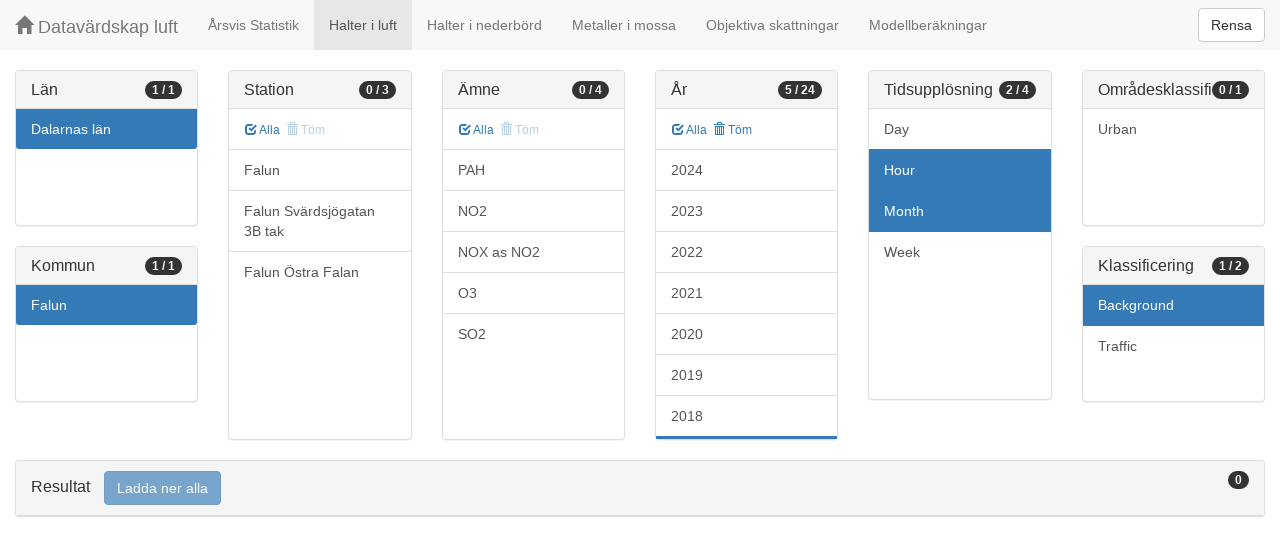

--- FILE ---
content_type: text/html;charset=UTF-8
request_url: https://datavardluft.smhi.se/portal/concentrations-in-air?C=20&M=2080&Y=2004&Y=2005&Y=2006&Y=2007&Y=2017&CU=1&CU=4&SC=1
body_size: 2920
content:






<!DOCTYPE html>
<html lang="en">
<head>
  <meta charset="utf-8" />
  <meta http-equiv="X-UA-Compatible" content="IE=edge" />
  <meta name="viewport" content="width=device-width, initial-scale=1" />
  <!-- The above 3 meta tags *must* come first in the head; any other head content must come *after* these tags -->
  <title>Datavärdskap luft</title>

  <!-- Bootstrap -->
  <link href="css/bootstrap.min.css" rel="stylesheet" />
  <link href="css/dashboard.css" rel="stylesheet" />

  <!-- HTML5 shim and Respond.js for IE8 support of HTML5 elements and media queries -->
  <!-- WARNING: Respond.js do not work if you view the page via file:// -->
  <!--[if lt IE 9]>
  <script src="https://oss.maxcdn.com/html5shiv/3.7.2/html5shiv.min.js"></script>
  <script src="https://oss.maxcdn.com/respond/1.4.2/respond.min.js"></script>
  <![endif]-->

  <script>
    window.dataLayer = window.dataLayer || [];
    function gtag(){dataLayer.push(arguments);}
    gtag('js', new Date());
    gtag('config', 'UA-138075996-1');
  </script>

<!-- Matomo -->
<script>
  var _paq = window._paq = window._paq || [];
  /* tracker methods like "setCustomDimension" should be called before "trackPageView" */
  _paq.push(['trackPageView']);
  _paq.push(['enableLinkTracking']);
  (function() {
    var u="https://analytics.smhi.se/";
    _paq.push(['setTrackerUrl', u+'matomo.php']);
    _paq.push(['setSiteId', '53']);
    var d=document, g=d.createElement('script'), s=d.getElementsByTagName('script')[0];
    g.async=true; g.src=u+'matomo.js'; s.parentNode.insertBefore(g,s);
  })();
</script>
<!-- End Matomo Code -->

</head>
<body>
  
  



<!-- Static navbar -->
<nav class="navbar navbar-default navbar-fixed-top">
  <div class="container-fluid">
    <div class="navbar-header">
      <button type="button" class="navbar-toggle collapsed" data-toggle="collapse" data-target="#navbar" aria-expanded="false" aria-controls="navbar">
        <span class="sr-only">Toggle navigation</span>
        <span class="icon-bar"></span>
        <span class="icon-bar"></span>
        <span class="icon-bar"></span>
      </button>
      <a class="navbar-brand" href="https://www.smhi.se/data/miljo/luftmiljodata">
       <span class="glyphicon glyphicon-home" aria-hidden="true"></span>
       Datavärdskap luft</a>
    </div>
    <div id="navbar" class="navbar-collapse collapse">
      <ul class="nav navbar-nav">

        
        <li class=""><a href="yearly-statistics">Årsvis Statistik</a></li>
        

        
        <li class="active"><a href="concentrations-in-air">Halter i luft</a></li>
        

        
        <li class=""><a href="concentrations-in-precipitation">Halter i nederbörd</a></li>
        

        
        <li class=""><a href="metals-in-moss">Metaller i mossa</a></li>
        
        
        
        <li class=""><a href="objective-estimations">Objektiva skattningar</a></li>
          
        
        
        <li class=""><a href="model-calculations">Modellberäkningar</a></li>
                        

      </ul>
      
      <form class="navbar-form navbar-right" role="search">
        <button type="submit" class="btn btn-default btn-clear">Rensa</button>
      </form>
      
    </div>
    <!--/.nav-collapse -->
  </div>
</nav>

  
  <div class="container-fluid">
    <div class="row">
      <div class="col-sm-12 col-md-12">
        <div>&nbsp;</div>
      </div>
    </div>
  
    <div class="row">
  
      <div class="col-md-2">
  
        <div id="panel-county" class="panel panel-default">
          <div class="panel-heading">
            <span class="badge badge-count pull-right">1 / 1</span>
            <h4 class="panel-title">
              Län
            </h4>
          </div>
          <div class="list-group list-group-scroll list-group-small">
            
              <a href="/portal/concentrations-in-air?M=2080&Y=2004&Y=2005&Y=2006&Y=2007&Y=2017&CU=1&CU=4&SC=1" class="list-group-item list-group-item-county active">
                Dalarnas län
              </a>
            
          </div>
        </div>
  
        <div id="panel-municipality" class="panel panel-default">
          <div class="panel-heading">
            <span class="badge badge-count pull-right">1 / 1</span>
            <h4 class="panel-title">
              Kommun
            </h4>
          </div>
          <div class="list-group list-group-scroll list-group-small">
            
              <a href="/portal/concentrations-in-air?C=20&Y=2004&Y=2005&Y=2006&Y=2007&Y=2017&CU=1&CU=4&SC=1" class="list-group-item list-group-item-municipality active">
                Falun
              </a>
            
          </div>
        </div>
  
      </div>
  
      <div class="col-md-2">
        <div id="panel-station" class="panel panel-default">
          <div class="panel-heading">
            <span class="badge badge-count pull-right">0 / 3</span>
            <h4 class="panel-title">
              Station
            </h4>
          </div>
          <div class="list-group-item list-group-title">
            <a href="/portal/concentrations-in-air?C=20&M=2080&S=13562&S=155526&S=10772&Y=2004&Y=2005&Y=2006&Y=2007&Y=2017&CU=1&CU=4&SC=1" class="btn btn-sm btn-flip ">
              <span class="glyphicon glyphicon-check" aria-hidden="true"></span> Alla
            </a>
            <a href="/portal/concentrations-in-air?C=20&M=2080&Y=2004&Y=2005&Y=2006&Y=2007&Y=2017&CU=1&CU=4&SC=1" class="btn btn-sm btn-flip disabled">
              <span class="glyphicon glyphicon-trash" aria-hidden="true"></span> Töm
            </a>
            <abbr class="hidden" title="För att välja alla stationer måste antalet vara färre än 100 st. Vänligen begränsa sökningen.">
              <span class="glyphicon glyphicon-info-sign" aria-hidden="true"></span>
            </abbr>
          </div>
          <div class="list-group list-group-scroll list-group-large">
            
              <a href="/portal/concentrations-in-air?C=20&M=2080&S=13562&Y=2004&Y=2005&Y=2006&Y=2007&Y=2017&CU=1&CU=4&SC=1" class="list-group-item list-group-item-station ">
              Falun
              </a>
            
              <a href="/portal/concentrations-in-air?C=20&M=2080&S=155526&Y=2004&Y=2005&Y=2006&Y=2007&Y=2017&CU=1&CU=4&SC=1" class="list-group-item list-group-item-station ">
              Falun Svärdsjögatan 3B tak
              </a>
            
              <a href="/portal/concentrations-in-air?C=20&M=2080&S=10772&Y=2004&Y=2005&Y=2006&Y=2007&Y=2017&CU=1&CU=4&SC=1" class="list-group-item list-group-item-station ">
              Falun Östra Falan
              </a>
            
          </div>
        </div>
      </div>
  
      <div class="col-md-2">
        <div id="panel-pollutant" class="panel panel-default">
          <div class="panel-heading">
            <span class="badge badge-count pull-right">0 / 4</span>
            <h4 class="panel-title">
              Ämne
            </h4>
          </div>
          <div class="list-group-item list-group-title">
            <a href="/portal/concentrations-in-air?C=20&M=2080&P=8&P=9&P=7&P=1&PG=0&Y=2004&Y=2005&Y=2006&Y=2007&Y=2017&CU=1&CU=4&SC=1" class="btn btn-sm btn-flip ">
              <span class="glyphicon glyphicon-check" aria-hidden="true"></span> Alla
            </a>
            <a href="/portal/concentrations-in-air?C=20&M=2080&Y=2004&Y=2005&Y=2006&Y=2007&Y=2017&CU=1&CU=4&SC=1" class="btn btn-sm btn-flip disabled">
              <span class="glyphicon glyphicon-trash" aria-hidden="true"></span> Töm
            </a>
            <abbr class="hidden" title="För att välja alla ämnen måste antalet vara färre än 100 st. Vänligen begränsa sökningen.">
              <span class="glyphicon glyphicon-info-sign" aria-hidden="true"></span>
            </abbr>
          </div>
          <div class="list-group list-group-scroll list-group-large">
            
              <a href="/portal/concentrations-in-air?C=20&M=2080&PG=0&Y=2004&Y=2005&Y=2006&Y=2007&Y=2017&CU=1&CU=4&SC=1" class="list-group-item list-group-item-pollutantgroup ">
              PAH
              </a>
            
            
              <a href="/portal/concentrations-in-air?C=20&M=2080&P=8&Y=2004&Y=2005&Y=2006&Y=2007&Y=2017&CU=1&CU=4&SC=1" class="list-group-item list-group-item-pollutant ">
              NO2
              </a>
            
              <a href="/portal/concentrations-in-air?C=20&M=2080&P=9&Y=2004&Y=2005&Y=2006&Y=2007&Y=2017&CU=1&CU=4&SC=1" class="list-group-item list-group-item-pollutant ">
              NOX as NO2
              </a>
            
              <a href="/portal/concentrations-in-air?C=20&M=2080&P=7&Y=2004&Y=2005&Y=2006&Y=2007&Y=2017&CU=1&CU=4&SC=1" class="list-group-item list-group-item-pollutant ">
              O3
              </a>
            
              <a href="/portal/concentrations-in-air?C=20&M=2080&P=1&Y=2004&Y=2005&Y=2006&Y=2007&Y=2017&CU=1&CU=4&SC=1" class="list-group-item list-group-item-pollutant ">
              SO2
              </a>
            
          </div>
        </div>
      </div>
  
      <div class="col-md-2">
        <div id="panel-year" class="panel panel-default">
          <div class="panel-heading">
            <span class="badge badge-count pull-right">5 / 24</span>
            <h4 class="panel-title">
              År
            </h4>
          </div>
          <div class="list-group-item list-group-title">
            <a href="/portal/concentrations-in-air?C=20&M=2080&Y=2024&Y=2023&Y=2022&Y=2021&Y=2020&Y=2019&Y=2018&Y=2017&Y=2016&Y=2015&Y=2014&Y=2013&Y=2012&Y=2011&Y=2010&Y=2009&Y=2008&Y=2007&Y=2006&Y=2005&Y=2004&Y=2003&Y=2002&Y=2001&CU=1&CU=4&SC=1" class="btn btn-sm btn-flip ">
              <span class="glyphicon glyphicon-check" aria-hidden="true"></span> Alla
            </a>
            <a href="/portal/concentrations-in-air?C=20&M=2080&CU=1&CU=4&SC=1" class="btn btn-sm btn-flip ">
              <span class="glyphicon glyphicon-trash" aria-hidden="true"></span> Töm
            </a>
            <abbr class="hidden" title="För att välja alla år måste antalet vara färre än 100 st. Vänligen begränsa sökningen.">
              <span class="glyphicon glyphicon-info-sign" aria-hidden="true"></span>
            </abbr>
          </div>
          <div class="list-group list-group-scroll list-group-large">
            
              <a href="/portal/concentrations-in-air?C=20&M=2080&Y=2004&Y=2005&Y=2006&Y=2007&Y=2017&Y=2024&CU=1&CU=4&SC=1" class="list-group-item list-group-item-year ">
              2024
              </a>
            
              <a href="/portal/concentrations-in-air?C=20&M=2080&Y=2004&Y=2005&Y=2006&Y=2007&Y=2017&Y=2023&CU=1&CU=4&SC=1" class="list-group-item list-group-item-year ">
              2023
              </a>
            
              <a href="/portal/concentrations-in-air?C=20&M=2080&Y=2004&Y=2005&Y=2006&Y=2007&Y=2017&Y=2022&CU=1&CU=4&SC=1" class="list-group-item list-group-item-year ">
              2022
              </a>
            
              <a href="/portal/concentrations-in-air?C=20&M=2080&Y=2004&Y=2005&Y=2006&Y=2007&Y=2017&Y=2021&CU=1&CU=4&SC=1" class="list-group-item list-group-item-year ">
              2021
              </a>
            
              <a href="/portal/concentrations-in-air?C=20&M=2080&Y=2004&Y=2005&Y=2006&Y=2007&Y=2017&Y=2020&CU=1&CU=4&SC=1" class="list-group-item list-group-item-year ">
              2020
              </a>
            
              <a href="/portal/concentrations-in-air?C=20&M=2080&Y=2004&Y=2005&Y=2006&Y=2007&Y=2017&Y=2019&CU=1&CU=4&SC=1" class="list-group-item list-group-item-year ">
              2019
              </a>
            
              <a href="/portal/concentrations-in-air?C=20&M=2080&Y=2004&Y=2005&Y=2006&Y=2007&Y=2017&Y=2018&CU=1&CU=4&SC=1" class="list-group-item list-group-item-year ">
              2018
              </a>
            
              <a href="/portal/concentrations-in-air?C=20&M=2080&Y=2004&Y=2005&Y=2006&Y=2007&CU=1&CU=4&SC=1" class="list-group-item list-group-item-year active">
              2017
              </a>
            
              <a href="/portal/concentrations-in-air?C=20&M=2080&Y=2004&Y=2005&Y=2006&Y=2007&Y=2016&Y=2017&CU=1&CU=4&SC=1" class="list-group-item list-group-item-year ">
              2016
              </a>
            
              <a href="/portal/concentrations-in-air?C=20&M=2080&Y=2004&Y=2005&Y=2006&Y=2007&Y=2015&Y=2017&CU=1&CU=4&SC=1" class="list-group-item list-group-item-year ">
              2015
              </a>
            
              <a href="/portal/concentrations-in-air?C=20&M=2080&Y=2004&Y=2005&Y=2006&Y=2007&Y=2014&Y=2017&CU=1&CU=4&SC=1" class="list-group-item list-group-item-year ">
              2014
              </a>
            
              <a href="/portal/concentrations-in-air?C=20&M=2080&Y=2004&Y=2005&Y=2006&Y=2007&Y=2013&Y=2017&CU=1&CU=4&SC=1" class="list-group-item list-group-item-year ">
              2013
              </a>
            
              <a href="/portal/concentrations-in-air?C=20&M=2080&Y=2004&Y=2005&Y=2006&Y=2007&Y=2012&Y=2017&CU=1&CU=4&SC=1" class="list-group-item list-group-item-year ">
              2012
              </a>
            
              <a href="/portal/concentrations-in-air?C=20&M=2080&Y=2004&Y=2005&Y=2006&Y=2007&Y=2011&Y=2017&CU=1&CU=4&SC=1" class="list-group-item list-group-item-year ">
              2011
              </a>
            
              <a href="/portal/concentrations-in-air?C=20&M=2080&Y=2004&Y=2005&Y=2006&Y=2007&Y=2010&Y=2017&CU=1&CU=4&SC=1" class="list-group-item list-group-item-year ">
              2010
              </a>
            
              <a href="/portal/concentrations-in-air?C=20&M=2080&Y=2004&Y=2005&Y=2006&Y=2007&Y=2009&Y=2017&CU=1&CU=4&SC=1" class="list-group-item list-group-item-year ">
              2009
              </a>
            
              <a href="/portal/concentrations-in-air?C=20&M=2080&Y=2004&Y=2005&Y=2006&Y=2007&Y=2008&Y=2017&CU=1&CU=4&SC=1" class="list-group-item list-group-item-year ">
              2008
              </a>
            
              <a href="/portal/concentrations-in-air?C=20&M=2080&Y=2004&Y=2005&Y=2006&Y=2017&CU=1&CU=4&SC=1" class="list-group-item list-group-item-year active">
              2007
              </a>
            
              <a href="/portal/concentrations-in-air?C=20&M=2080&Y=2004&Y=2005&Y=2007&Y=2017&CU=1&CU=4&SC=1" class="list-group-item list-group-item-year active">
              2006
              </a>
            
              <a href="/portal/concentrations-in-air?C=20&M=2080&Y=2004&Y=2006&Y=2007&Y=2017&CU=1&CU=4&SC=1" class="list-group-item list-group-item-year active">
              2005
              </a>
            
              <a href="/portal/concentrations-in-air?C=20&M=2080&Y=2005&Y=2006&Y=2007&Y=2017&CU=1&CU=4&SC=1" class="list-group-item list-group-item-year active">
              2004
              </a>
            
              <a href="/portal/concentrations-in-air?C=20&M=2080&Y=2003&Y=2004&Y=2005&Y=2006&Y=2007&Y=2017&CU=1&CU=4&SC=1" class="list-group-item list-group-item-year ">
              2003
              </a>
            
              <a href="/portal/concentrations-in-air?C=20&M=2080&Y=2002&Y=2004&Y=2005&Y=2006&Y=2007&Y=2017&CU=1&CU=4&SC=1" class="list-group-item list-group-item-year ">
              2002
              </a>
            
              <a href="/portal/concentrations-in-air?C=20&M=2080&Y=2001&Y=2004&Y=2005&Y=2006&Y=2007&Y=2017&CU=1&CU=4&SC=1" class="list-group-item list-group-item-year ">
              2001
              </a>
            
          </div>
        </div>
      </div>
  
      <div class="col-md-2">
        <div id="panel-cadenceunit" class="panel panel-default">
          <div class="panel-heading">
            <span class="badge badge-count pull-right">2 / 4</span>
            <h4 class="panel-title">
              Tidsupplösning
            </h4>
          </div>
          <div id="list-group-cadenceunit" class="list-group list-group-scroll list-group-large">
            
              <a href="/portal/concentrations-in-air?C=20&M=2080&Y=2004&Y=2005&Y=2006&Y=2007&Y=2017&CU=1&CU=2&CU=4&SC=1" class="list-group-item list-group-item-cadenceunit ">
                Day
              </a>
            
              <a href="/portal/concentrations-in-air?C=20&M=2080&Y=2004&Y=2005&Y=2006&Y=2007&Y=2017&CU=4&SC=1" class="list-group-item list-group-item-cadenceunit active">
                Hour
              </a>
            
              <a href="/portal/concentrations-in-air?C=20&M=2080&Y=2004&Y=2005&Y=2006&Y=2007&Y=2017&CU=1&SC=1" class="list-group-item list-group-item-cadenceunit active">
                Month
              </a>
            
              <a href="/portal/concentrations-in-air?C=20&M=2080&Y=2004&Y=2005&Y=2006&Y=2007&Y=2017&CU=1&CU=3&CU=4&SC=1" class="list-group-item list-group-item-cadenceunit ">
                Week
              </a>
            
          </div>
        </div>
      </div>
  
      <div class="col-md-2">
        <div id="panel-areaclassification" class="panel panel-default">
          <div class="panel-heading">
            <span class="badge badge-count pull-right">0 / 1</span>
            <h4 class="panel-title">
              Områdesklassificering
            </h4>
          </div>
          <div id="list-group-areaclassification" class="list-group list-group-scroll list-group-small">
            
              <a href="/portal/concentrations-in-air?C=20&M=2080&Y=2004&Y=2005&Y=2006&Y=2007&Y=2017&CU=1&CU=4&AC=6&SC=1" class="list-group-item list-group-item-areaclassification ">
                Urban
              </a>
            
          </div>
        </div>
        <div id="panel-stationclassification" class="panel panel-default">
          <div class="panel-heading">
            <span class="badge badge-count pull-right">1 / 2</span>
            <h4 class="panel-title">
              Klassificering
            </h4>
          </div>
          <div id="list-group-stationsclassification" class="list-group list-group-scroll list-group-small">
            
                <a href="/portal/concentrations-in-air?C=20&M=2080&Y=2004&Y=2005&Y=2006&Y=2007&Y=2017&CU=1&CU=4" class="list-group-item list-group-item-stationclassification active"> Background
                </a>
              
                <a href="/portal/concentrations-in-air?C=20&M=2080&Y=2004&Y=2005&Y=2006&Y=2007&Y=2017&CU=1&CU=4&SC=1&SC=3" class="list-group-item list-group-item-stationclassification "> Traffic
                </a>
              
          </div>
        </div>
      </div>
  
    </div>
  
    <div class="row">
      <div class="col-md-12">
        <div id="panel-candidate" class="panel panel-default">
          <div class="panel-heading" role="tab" id="headingInfo">
            <span class="badge badge-count pull-right">0</span>
            <h4 class="panel-title">
              Resultat
              <a href="rest/v1/files/shair.zip?C=20&M=2080&Y=2004&Y=2005&Y=2006&Y=2007&Y=2017&CU=1&CU=4&SC=1&flavor=air" class="btn btn-primary btn-download disabled" style="color: #FFFFFF; margin-left: 1rem;">Ladda ner alla</a>
            </h4>
          </div>
          <div class="panel-collapse collapse in" role="tabpanel" aria-labelledby="headingInfo">
            <ul id="list-group-candidate" class="list-group">
              
            </ul>
          </div>
        </div>
      </div>
    </div>
  
  </div>
  
  <script src="js/jquery-2.2.4.min.js"></script>
  <script src="js/bootstrap.min.js"></script>
  <script src="js/fixscrolls.js"></script>
</body>
</html>
